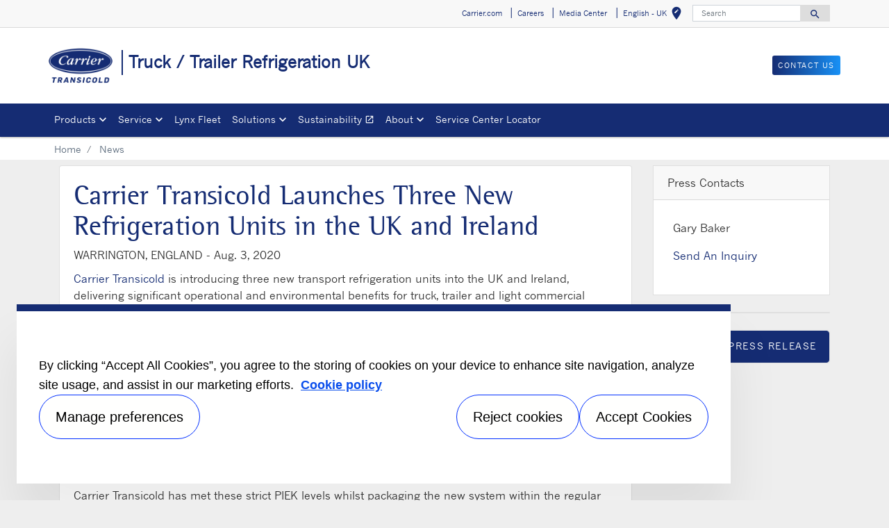

--- FILE ---
content_type: text/html; charset=utf-8
request_url: https://www.carrier.com/truck-trailer/en/uk/news/news-article/carrier_transicold_launches_three_new_refrigeration_units_uk_ireland.html
body_size: 7818
content:
<!DOCTYPE html>
<!--[if lt IE 7]><html class="no-js lt-ie9 lt-ie8 lt-ie7"><![endif]-->
<!--[if IE 7]><html class="no-js lt-ie9 lt-ie8"><![endif]-->
<!--[if IE 8]><html class="no-js lt-ie9"><![endif]-->
<!--[if gt IE 8]><!-->
<html class="no-js" lang="en">
<!--<![endif]-->
<head>
    <meta charset="UTF-8">
    <meta http-equiv="X-UA-Compatible" content="IE=edge">
    <meta name="viewport" content="width=device-width, initial-scale=1, shrink-to-fit=no">
    <link rel="shortcut icon" href="/truck-trailer/en/uk/system/v2411220725/favicon.ico" />
    <link href="https://www.googletagmanager.com" rel="preconnect">
    <link href="https://images.carriercms.com" rel="preconnect">
    <link href="//s7.addthis.com" rel="preconnect">
    <link rel="preload" href="/truck-trailer/en/uk/system/v2411220725/assets/fonts/MaterialIcons-Regular.woff2" as="font" type="font/woff2" crossorigin>
        <link rel="preload" href="   " as="image">
            <link rel="preload" href="   " as="image">
            <title>Carrier Transicold Launches Three New Refrigeration Units in the UK and Ireland</title>
                <meta name="googlebots" content="index, follow, noodp" />
        <meta name="robots" content="index,follow" />
    <link rel="canonical" href="https://www.carrier.com/truck-trailer/en/uk/news/news-article/carrier_transicold_launches_three_new_refrigeration_units_uk_ireland.html" />
    <meta property="og:type" content="website" />
    <meta property="og:locale" content="en_UK" />
    <meta property="og:site_name" content="Carrier" />
        <meta property="og:image" content="https://images.carriercms.com/image/upload/h_200/v1576864320/common/logos/carrier-transicold-logo.png" />
    <meta property="og:url" content="https://www.carrier.com/truck-trailer/en/uk/news/news-article/carrier_transicold_launches_three_new_refrigeration_units_uk_ireland.html" />
    <meta name="twitter:card" content="summary" />
    <meta name="twitter:site" content="Carrier" />
    <meta name="twitter:creator" content="Carrier" />
    <meta name="twitter:image" content="https://images.carriercms.com/image/upload/h_200/v1576864320/common/logos/carrier-transicold-logo.png" />

    
    <link rel="stylesheet" href="/truck-trailer/en/uk/system/v2411220725/assets/css/app.min.css">
    <link rel="stylesheet" href="/truck-trailer/en/uk/system/v2411220725/assets/css/global.min.css" />
    <link rel="stylesheet" href="/truck-trailer/en/uk/system/v2411220725/assets/css/style.min.css" />

<script type="text/javascript" src="https://cdn.cookielaw.org/consent/242d7fee-9f9d-4244-9b3b-53b2bcd7a03b/OtAutoBlock.js" ></script> <script src="https://cdn.cookielaw.org/scripttemplates/otSDKStub.js"  type="text/javascript" charset="UTF-8" data-domain-script="242d7fee-9f9d-4244-9b3b-53b2bcd7a03b" ></script> <script type="text/javascript"> function OptanonWrapper() { if($("#hdn_cookiepolicylink").length) {var cookiePolicyLink = $("#hdn_cookiepolicylink").val();$("#onetrust-consent-sdk #onetrust-banner-sdk #onetrust-policy-text a:first-child").attr("href", cookiePolicyLink);$("#onetrust-pc-sdk #ot-pc-content #ot-pc-desc .privacy-notice-link").attr("href", cookiePolicyLink);} } </script><link rel="stylesheet" href="/truck-trailer/en/uk/system/v2411220725/assets/css/fonts.min.css">    </head>
<body>
    <a class="skip-main bg-primary text-white" href="#main-content"></a>
    <input type='hidden' id='hdn_gaAccount' value="UA-63188050-14,G-K2LFBTET7H" />
    <input type='hidden' id='hdn_gtmcontainerid' value="GTM-N2TKTQHL" />
    <input type='hidden' id='hdn_ooyala_playerID' value="a15b2c6987d84209a6de2702ccb2c3ed" />

        <input type="hidden" id="hdnLocationTitleUrl" value="/truck-trailer/en/uk/Location/GetLocationTitle" />
        <input type="hidden" name="locationSelectorUrl" id="locationSelectorUrl" value="/truck-trailer/en/uk/Json/GetFromCategory/" />
            <input type='hidden' id='hdn_cookiepolicylink' value="/truck-trailer/en/uk/legal/cookie-policy/" />

    

<header>
    <div class="container-fluid fixed-top px-0 ct-header-basic">
        
 <!-- Call to Action on Tablet & Mobile -->
<div class="ct-header-basic-cta">
    <div class="row d-block d-md-none bg-light">
        <div class="col">
                            <a class="btn btn-primary btn-sm btn-block" role="button" href="/truck-trailer/en/uk/contact-us/">
                    Contact us
                </a>
        </div>
    </div>
</div>    

    <div class="ct-header-basic-secondary">
    <div class="container ">
        <div class="d-none d-md-block">
            <nav class="navbar navbar-expand-md navbar-light bg-light" id="navHeader">
                <div id="navbarNavDropdown2" class="navbar-collapse collapse">


<ul class="navbar-nav ml-auto">
            <li class="nav-item">
                <a class="btn" href="https://www.carrier.com/carrier/en/us/" target="_blank" role="button">
                    Carrier.com
                </a>
            </li>
            <li class="nav-item">
                <a class="btn" href="https://jobs.carrier.com/" target="_self" role="button">
                    Careers
                </a>
            </li>
            <li class="nav-item">
                <a class="btn" href="/truck-trailer/en/uk/news/" target="_self" role="button">
                    Media Center
                </a>
            </li>
            <li class="nav-item">
            <button id="btnLocationTitle" class="btn btn-link" role="button" data-toggle="modal" data-target="#selectRegion">
                <i class="material-icons align-middle">edit_location<span class="sr-only">Select your location</span></i>
            </button>
        </li>

</ul>




<form id="searchForm" class="navbar-form navbar-right" method="get">
    <input type="hidden" id="formURL" value="/truck-trailer/en/uk/search.html" />
    <div class="input-group">
        <input name="q" id="q" type="text" class="form-control" placeholder="Search" aria-label="Search" autocomplete="new search text">
        <label for="q" class="sr-only">Search</label>
        <div class="input-group-append">
            <button id="btnSearch" class="btn" type="button">
                <i class="material-icons align-bottom">search<span class="sr-only">Search for information</span></i>
            </button>
        </div>
    </div>
        <input type="hidden" id="product-suggestions-url" value="/truck-trailer/en/uk/SearchSuggestions/Products" />
        <div class="search-autofill d-none">
            <div>
                <div class="search-autofill-header">Suggested Searches:</div>
                <div id="search-suggestions" class="suggestion-products"></div>
            </div>
        </div>
</form>

                </div>
            </nav>
        </div>
    </div>
</div>


<div class="container ct-header-basic-brand-bar">
    <nav class="navbar navbar-expand-md navbar-light bg-light">
        <!-- Branding on Desktop, Tablet & Mobile -->
        <a href="/truck-trailer/en/uk/" class="ct-brand-logo-link">


        <img class="cld-responsive ct-brand-logo" data-src="https://images.carriercms.com/image/upload/h_150,q_100,f_auto/v1576864320/common/logos/carrier-transicold-logo.png" alt="carrier-transicold-logo" loading="lazy" />






            <div class="d-none d-sm-inline-block">Truck / Trailer Refrigeration UK</div>
        </a>
        
        <!-- Hamburger on Tablet & Mobile -->
        <div class="ml-auto">
            <div class="btn-group">
                <button class="btn navbar-toggler" type="button" data-toggle="collapse"
                        data-target="#navbarNavDropdown3" aria-controls="navbarNavDropdown3"
                        aria-expanded="false" aria-label="Toggle navigation">
                    <i class="material-icons open-search">search<span class="sr-only">Search for information</span></i>
                    <i class="material-icons close-search d-none">close<span class="sr-only">Close Search for information</span></i>
                </button>
                <button class="btn navbar-toggler hamburgerMenu" type="button" data-toggle="collapse"
                        data-target="#navbarNavDropdown1" aria-controls="navbarNavDropdown1"
                        aria-expanded="false" aria-label="Toggle navigation">
                    <i class="material-icons open-menu">
                        menu<span class="sr-only">Menu.</span>
                    </i><small class="font-weight-light"><br>Menu</small>
                    <i class="material-icons close-menu d-none">
                        close<span class="sr-only">close</span>
                    </i>

                </button>
            </div>
        </div>

        <!-- Call to Action on Desktop -->
        <div class="ml-auto d-none d-md-block">
                            <a class="btn btn-primary btn-sm float-right" role="button" href="/truck-trailer/en/uk/contact-us/" target="_self">
                    Contact us
                </a>
        </div>
    </nav>
</div>


<div class="container-fluid ct-header-basic-primary">
    <div class="container">
        <nav class="navbar navbar-expand-md navbar-light bg-light"  id="siteMainMenu">

            <div id="navbarNavDropdown1" class="collapse navbar-collapse">
                <ul class="navbar-nav mr-auto" >
                            <li class="dropdown nav-item position-relative">
                                <a class="nav-link dropdown-toggle" href="/truck-trailer/en/uk/products/" id="navbarDropdown1" role="button" data-toggle="dropdown" aria-haspopup="true" aria-expanded="false">Products<span class="sr-only"></span></a>

                                <div class="dropdown-menu row" aria-labelledby="navbarDropdown1">
                                        <div class="col-md-3 display-md-table-cell">

    <ul class="ct-menusub-basic-header mr-auto submenu-title">
            <li class="nav-item link-text-strong">
                    <a href="/truck-trailer/en/uk/products/" target="_self" class="nav-link">
                        All Products
                    </a>
            </li>

    </ul>


    <ul class="ct-menusub-basic-header mr-auto submenu-title">
            <li class="nav-item link-text-strong">
                    <a href="/truck-trailer/en/uk/products/eu-truck-trailer/trailer/" target="_self" class="nav-link">
                        Trailer
                    </a>
            </li>

                <li class="nav-item link-text-indent">
                    <a href="/truck-trailer/en/uk/products/eu-truck-trailer/trailer/Vector-S-15/Vector-S-15-Showcase.html" target="_self" class="nav-link">
                        Vector® S 15
                    </a>
                </li>
                <li class="nav-item link-text-indent">
                    <a href="/truck-trailer/en/uk/products/eu-truck-trailer/trailer/vector-he-17/" target="_self" class="nav-link">
                        Vector® HE 17
                    </a>
                </li>
                <li class="nav-item link-text-indent">
                    <a href="/truck-trailer/en/uk/products/eu-truck-trailer/trailer/vector-high-efficiency-19/vector-he-19-showcase.html" target="_self" class="nav-link">
                        Vector® HE 19
                    </a>
                </li>
                <li class="nav-item link-text-indent">
                    <a href="/truck-trailer/en/uk/products/eu-truck-trailer/trailer/vector/" target="_self" class="nav-link">
                        Vector®
                    </a>
                </li>
    </ul>

                                                                                    </div>
                                        <div class="col-md-3 display-md-table-cell">

    <ul class="ct-menusub-basic-header mr-auto submenu-title">
            <li class="nav-item link-text-strong">
                    <a href="/truck-trailer/en/uk/products/eu-truck-trailer/truck/" target="_self" class="nav-link">
                        Truck
                    </a>
            </li>

                <li class="nav-item link-text-indent">
                    <a href="/truck-trailer/en/uk/products/eu-truck-trailer/truck/supra-he-series/" target="_self" class="nav-link">
                        Supra® HE
                    </a>
                </li>
                <li class="nav-item link-text-indent">
                    <a href="/truck-trailer/en/uk/products/eu-truck-trailer/truck/supra/" target="_self" class="nav-link">
                        Supra®
                    </a>
                </li>
                <li class="nav-item link-text-indent">
                    <a href="/truck-trailer/en/uk/products/eu-truck-trailer/truck/syberia/" target="_self" class="nav-link">
                        Syberia
                    </a>
                </li>
                <li class="nav-item link-text-indent">
                    <a href="/truck-trailer/en/uk/products/eu-truck-trailer/truck/iceland/" target="_self" class="nav-link">
                        Iceland
                    </a>
                </li>
    </ul>

                                                                                    </div>
                                        <div class="col-md-3 display-md-table-cell">

    <ul class="ct-menusub-basic-header mr-auto submenu-title">
            <li class="nav-item link-text-strong">
                    <a href="/truck-trailer/en/uk/products/eu-truck-trailer/lcv/" target="_self" class="nav-link">
                        LCV
                    </a>
            </li>

                <li class="nav-item link-text-indent">
                    <a href="/truck-trailer/en/uk/products/eu-truck-trailer/lcv/citimax-range/" target="_self" class="nav-link">
                        Citimax
                    </a>
                </li>
                <li class="nav-item link-text-indent">
                    <a href="/truck-trailer/en/uk/products/eu-truck-trailer/lcv/citimax-d/" target="_self" class="nav-link">
                        Citimax D
                    </a>
                </li>
                <li class="nav-item link-text-indent">
                    <a href="/truck-trailer/en/uk/products/eu-truck-trailer/lcv/Neos/" target="_self" class="nav-link">
                        Neos
                    </a>
                </li>
                <li class="nav-item link-text-indent">
                    <a href="/truck-trailer/en/uk/products/eu-truck-trailer/lcv/pulsor-series/" target="_self" class="nav-link">
                        Pulsor®
                    </a>
                </li>
                <li class="nav-item link-text-indent">
                    <a href="/truck-trailer/en/uk/products/eu-truck-trailer/lcv/vatna-200-h-b/" target="_self" class="nav-link">
                        Vatna
                    </a>
                </li>
                <li class="nav-item link-text-indent">
                    <a href="/truck-trailer/en/uk/products/eu-truck-trailer/lcv/xarios-series/" target="_self" class="nav-link">
                        Xarios®
                    </a>
                </li>
                <li class="nav-item link-text-indent">
                    <a href="/truck-trailer/en/uk/products/eu-truck-trailer/lcv/zephyr-30s/" target="_self" class="nav-link">
                        Zephyr
                    </a>
                </li>
    </ul>

                                                                                    </div>
                                        <div class="col-md-3 display-md-table-cell">

    <ul class="ct-menusub-basic-header mr-auto submenu-title">
            <li class="nav-item link-text-strong">
                    <a href="/truck-trailer/en/uk/products/eu-truck-trailer/Electric_and_sustainable_cold_chain/Electrification.html" target="_self" class="nav-link">
                        Electric solutions
                    </a>
            </li>

                <li class="nav-item link-text-indent">
                    <a href="/truck-trailer/en/uk/products/eu-truck-trailer/trailer/vector-ecool/" target="_self" class="nav-link">
                        Vector eCool
                    </a>
                </li>
                <li class="nav-item link-text-indent">
                    <a href="/truck-trailer/en/uk/products/eu-truck-trailer/lcv/Pulsor-eCool/" target="_self" class="nav-link">
                        Pulsor eCool
                    </a>
                </li>
                <li class="nav-item link-text-indent">
                    <a href="/truck-trailer/en/uk/products/eu-truck-trailer/truck/Syberia_eCool/" target="_self" class="nav-link">
                        Syberia eCool
                    </a>
                </li>
                <li class="nav-item link-text-indent">
                    <a href="/truck-trailer/en/uk/products/eu-truck-trailer/lcv/Neos_eCool/" target="_self" class="nav-link">
                        Neos eCool
                    </a>
                </li>
    </ul>


    <ul class="ct-menusub-basic-header mr-auto submenu-title">
            <li class="nav-item link-text-strong">
                    <a href="/truck-trailer/en/uk/products/eu-truck-trailer/Electric_and_sustainable_cold_chain/" target="_self" class="nav-link">
                        Alternative energy sources
                    </a>
            </li>

                <li class="nav-item link-text-indent">
                    <a href="/truck-trailer/en/uk/products/eu-truck-trailer/E-Drive/" target="_self" class="nav-link">
                        E-Drive technology
                    </a>
                </li>
                <li class="nav-item link-text-indent">
                    <a target="_self" class="nav-link">
                        Engineless solutions
                    </a>
                </li>
                <li class="nav-item link-text-indent">
                    <a href="/truck-trailer/en/uk/products/eu-truck-trailer/accessories/Solar-panel/" target="_self" class="nav-link">
                        Solar panel
                    </a>
                </li>
    </ul>

                                                                                    </div>
                                        <div class="col-md-3 display-md-table-cell">

    <ul class="ct-menusub-basic-header mr-auto submenu-title">
            <li class="nav-item link-text-strong">
                    <a href="https://comms.carriertransicold.eu/Carrier-Transicold-eCatalog" target="_blank" class="nav-link">
                        eCatalog
                    </a>
            </li>

    </ul>


    <ul class="ct-menusub-basic-header mr-auto submenu-title">
            <li class="nav-item link-text-strong">
                    <a href="/truck-trailer/en/uk/products/eu-truck-trailer/accessories/" target="_self" class="nav-link">
                        Accessories
                    </a>
            </li>

                <li class="nav-item link-text-indent">
                    <a href="/truck-trailer/en/uk/products/eu-truck-trailer/accessories/Data_management/" target="_self" class="nav-link">
                        Data management
                    </a>
                </li>
                <li class="nav-item link-text-indent">
                    <a href="/truck-trailer/en/uk/products/eu-truck-trailer/accessories/Fuel_management/" target="_self" class="nav-link">
                        Fuel management
                    </a>
                </li>
                <li class="nav-item link-text-indent">
                    <a href="/truck-trailer/en/uk/products/eu-truck-trailer/accessories/Power_management/" target="_self" class="nav-link">
                        Power management
                    </a>
                </li>
                <li class="nav-item link-text-indent">
                    <a href="/truck-trailer/en/uk/products/eu-truck-trailer/accessories/Temperature_management/" target="_self" class="nav-link">
                        Temperature management
                    </a>
                </li>
                <li class="nav-item link-text-indent">
                    <a href="/truck-trailer/en/uk/products/eu-truck-trailer/accessories/Unit_management/" target="_self" class="nav-link">
                        Unit management
                    </a>
                </li>
    </ul>

                                                                                    </div>

                                </div>
                            </li>
                            <li class="dropdown nav-item position-relative">
                                <a class="nav-link dropdown-toggle" href="/truck-trailer/en/uk/service-support/" id="navbarDropdown2" role="button" data-toggle="dropdown" aria-haspopup="true" aria-expanded="false">Service<span class="sr-only"></span></a>

                                <div class="dropdown-menu row" aria-labelledby="navbarDropdown2">
                                        <div class="col-md-3 display-md-table-cell">

    <ul class="ct-menusub-basic-header mr-auto submenu-title">
            <li class="nav-item link-text-strong">
                    <a href="/truck-trailer/en/uk/service-support/" target="_self" class="nav-link">
                        Service offers
                    </a>
            </li>

                <li class="nav-item link-text-indent">
                    <a href="/truck-trailer/en/uk/service-support/BluEdge/" target="_self" class="nav-link">
                        BluEdge - Service contract
                    </a>
                </li>
                <li class="nav-item link-text-indent">
                    <a href="/truck-trailer/en/uk/service-support/OneCALL/" target="_self" class="nav-link">
                        oneCALL - 24/7 Assistance
                    </a>
                </li>
                <li class="nav-item link-text-indent">
                    <a href="/truck-trailer/en/uk/service-support/OneCALL/index1.html" target="_self" class="nav-link">
                        oneCALL - toll numbers
                    </a>
                </li>
                <li class="nav-item link-text-indent">
                    <a href="/truck-trailer/en/uk/service-support/Performance_Parts/" target="_self" class="nav-link">
                        Performance Parts
                    </a>
                </li>
                <li class="nav-item link-text-indent">
                    <a target="_self" class="nav-link">
                        LYNX Fleet - Service offer
                    </a>
                </li>
    </ul>


    <ul class="ct-menusub-basic-header mr-auto submenu-title">
            <li class="nav-item link-text-strong">
                    <a href="/truck-trailer/en/uk/contact-us/service-center-locator/" target="_self" class="nav-link">
                        Service center locator
                    </a>
            </li>

    </ul>

                                                                                    </div>

                                </div>
                            </li>
                            <li class="nav-item">
                                <a class="nav-link" target="_self" href="https://www.carrier.com/truck-trailer/en/eu/service-support/LYNX_fleet/" id="navbarDropdown3">Lynx Fleet
                                </a>
                            </li>
                            <li class="dropdown nav-item position-relative">
                                <a class="nav-link dropdown-toggle" href="/truck-trailer/en/uk/solutions/" id="navbarDropdown4" role="button" data-toggle="dropdown" aria-haspopup="true" aria-expanded="false">Solutions<span class="sr-only"></span></a>

                                <div class="dropdown-menu row" aria-labelledby="navbarDropdown4">
                                        <div class="col-md-3 display-md-table-cell">

    <ul class="ct-menusub-basic-header mr-auto submenu-title">
            <li class="nav-item link-text-strong">
                    <a href="/truck-trailer/en/uk/solutions/" target="_self" class="nav-link">
                        Solutions
                    </a>
            </li>

                <li class="nav-item link-text-indent">
                    <a href="/truck-trailer/en/uk/solutions/city/" target="_self" class="nav-link">
                        City
                    </a>
                </li>
                <li class="nav-item link-text-indent">
                    <a href="/truck-trailer/en/uk/solutions/retail/" target="_self" class="nav-link">
                        Retail
                    </a>
                </li>
                <li class="nav-item link-text-indent">
                    <a href="/truck-trailer/en/uk/solutions/extreme-climates/" target="_self" class="nav-link">
                        Extreme Climates
                    </a>
                </li>
                <li class="nav-item link-text-indent">
                    <a href="/truck-trailer/en/uk/solutions/pharmaceutical/" target="_self" class="nav-link">
                        Pharmaceutical
                    </a>
                </li>
                <li class="nav-item link-text-indent">
                    <a href="/truck-trailer/en/uk/solutions/flowers/" target="_self" class="nav-link">
                        Flowers
                    </a>
                </li>
                <li class="nav-item link-text-indent">
                    <a href="/truck-trailer/en/uk/solutions/Case-study/" target="_self" class="nav-link">
                        Case studies
                    </a>
                </li>
    </ul>

                                                                                    </div>

                                </div>
                            </li>
                            <li class="nav-item">
                                <a class="nav-link" target="_blank" href="https://www.carrier.com/refrigeration/en/worldwide/sustainability/" id="navbarDropdown5">Sustainability
                                        <i class="material-icons align-bottom">open_in_new
                                                <span class="sr-only">Opens in a new window</span>
                                        </i>
                                </a>
                            </li>
                            <li class="dropdown nav-item position-relative">
                                <a class="nav-link dropdown-toggle" href="#" id="navbarDropdown6" role="button" data-toggle="dropdown" aria-haspopup="true" aria-expanded="false">About<span class="sr-only"></span></a>

                                <div class="dropdown-menu row" aria-labelledby="navbarDropdown6">
                                        <div class="col-md-3 display-md-table-cell">

    <ul class="ct-menusub-basic-header mr-auto submenu-title">
            <li class="nav-item link-text-strong">
                    <a href="/truck-trailer/en/uk/about/" target="_self" class="nav-link">
                        About Carrier
                    </a>
            </li>

                <li class="nav-item link-text-indent">
                    <a href="/truck-trailer/en/uk/about/about-carrier-transicold/" target="_self" class="nav-link">
                        About Carrier Transicold
                    </a>
                </li>
                <li class="nav-item link-text-indent">
                    <a href="/truck-trailer/en/uk/cool-by-carrier/" target="_self" class="nav-link">
                        Delivering Confidence
                    </a>
                </li>
                <li class="nav-item link-text-indent">
                    <a href="/truck-trailer/en/uk/about/core-values/" target="_self" class="nav-link">
                        Core Values
                    </a>
                </li>
                <li class="nav-item link-text-indent">
                    <a href="/truck-trailer/en/uk/about/willis-carrier/" target="_self" class="nav-link">
                        Willis Carrier
                    </a>
                </li>
                <li class="nav-item link-text-indent">
                    <a href="/truck-trailer/en/uk/about/history/" target="_self" class="nav-link">
                        History
                    </a>
                </li>
                <li class="nav-item link-text-indent">
                    <a href="https://secure.ethicspoint.com/domain/media/en/gui/69582/index.html" target="_blank" class="nav-link">
                        Speak Up
                    </a>
                </li>
    </ul>

                                                                                    </div>

                                </div>
                            </li>
                            <li class="nav-item">
                                <a class="nav-link" target="_self" href="/truck-trailer/en/uk/contact-us/service-center-locator/" id="navbarDropdown7">Service Center Locator
                                </a>
                            </li>
                </ul>
            </div>
        
            <div id="navbarNavDropdown3" class="navbar-collapse collapse">
                <div class="row d-block d-md-none">
                    <div class="col">
                        <form name="searchFormMobile" id="searchFormMobile" method="get">
                            <div class="input-group">
                                <input type="text" class="form-control" id="searchBoxMobile">
                                <label for="searchBoxMobile" class="sr-only"></label>
                                <div class="input-group-append">
                                    <button class="btn" type="button" id="btnSearchResults">
                                        <i class="material-icons align-bottom">search<span class="sr-only">Search</span></></i>
                                    </button>
                                </div>
                            </div>
                        </form>
                    </div>
                </div>
            </div>
        </nav>
    </div>
</div>


    </div>
</header>








<main class="header-static-margin">
    <section id="main-content" class="pt-one-col">
    <div class="container-fluid ct-breadcrumb-a">
        <div class="container">


        <nav class="ct_breadcrumb-a d-none d-md-block" aria-label="breadcrumb">
            <ol class="breadcrumb" itemscope itemtype="http://schema.org/BreadcrumbList">

                    <li class="breadcrumb-item" itemprop="itemListElement" itemscope itemtype="http://schema.org/ListItem">

                        <span id="breadcrumb(1)" itemprop="name">
                            <a itemprop="item" href="/truck-trailer/en/uk/">
                                Home
                            </a>

                            <span content="Home" itemprop="name" aria-hidden="true"></span>
                        </span>
                        <meta itemprop="position" content="1" />
                    </li>
                                            <li class="breadcrumb-item" itemprop="itemListElement" itemscope itemtype="http://schema.org/ListItem">
                                <span itemprop="name" id="breadcrumb(2)">News</span>
                                <meta itemprop="position" content="2" />
                            </li>
            </ol>

        </nav>
            <nav class="ct_breadcrumb-b d-block d-md-none" aria-label="breadcrumb">
                <ol class="breadcrumb">
                            <li class="breadcrumb-item active">
                                <i class="material-icons align-bottom">keyboard_arrow_left<span class="sr-only">Arrow back</span></i>
                                <a href="/truck-trailer/en/uk/">
                                    <span>Home</span>
                                </a>
                            </li>


                </ol>
            </nav>



        </div>
    </div>
        




<div class="container py-2 ct-news-article">
    <div class="row">
        <article class="col-md-9 pb-4">
            <div class="row">
                <div class="col-12">
                    <div class="card">
                        <div class="card-body">
                            <h1>
                                Carrier Transicold Launches Three New Refrigeration Units in the UK and Ireland
                            </h1>
                            <p>
                                <span class="text-uppercase">
                                    WARRINGTON, England -
                                </span>
                                <time datetime=" Aug. 3, 2020" pubdate=" Aug. 3, 2020" class="date">Aug. 3, 2020</time>
                            </p>

                            <div class="card-subtitle">
                            </div>

                            <div class="card-text">
<p><a href="http://www.carriertransicold.co.uk/" target="_blank">Carrier Transicold</a> is introducing three new transport refrigeration units into the UK and Ireland, delivering significant operational and environmental benefits for truck, trailer and light commercial vehicle fleets. Carrier Transicold is a part of Carrier Global Corporation (NYSE: CARR), a leading global provider of innovative heating, ventilating and air conditioning (HVAC), refrigeration, fire, security and building automation technologies.</p>
<p>The new models include the first PIEK-certified version of its flagship Vector® HE 19 (High Efficiency) trailer unit, which will now operate below 60 decibels, the equivalent of normal conversation, in either a mono or multi-temperature configuration.</p>
<p>“Our new PIEK-compliant Vector HE 19 takes quiet-running to a new level, being perfect for fleets making frequent night-time deliveries to stores in residential areas,” said Scott Dargan, managing director, Northern Europe, Carrier Transicold.</p>
<p>Carrier Transicold has met these strict PIEK levels whilst packaging the new system within the regular Vector HE 19 chassis. The previous generation PIEK-certified Vector 1950 City had its diesel engine housed in an insulated cabinet underneath the trailer.</p>
<p>Available now, the new PIEK-certified Vector HE 19 is an addition to the range, offering operators the same 10% reduction in weight, 19% reduction in energy consumption and up to 30% reduction in fuel consumption versus the previous generation Vector 1950.</p>
<p>Also debuting in the UK and Ireland this year will be the new Xarios® 8 refrigeration system which is ideal for the larger rigid truck market. The Xarios 8 unit has improved efficiency and a third more cooling capacity compared to the current Xarios 600, along with a very low refrigerant charge, a new evaporator ventilation motor and brushless condenser ventilation system to reduce wear on parts, and lower maintenance costs. Additionally, its shell is manufactured by injection moulding, reducing manufacturing steps and improving the build process.</p>
<p>“The new Xarios 8 fits perfectly between the current Xarios 600 and our engineless ICELAND system, enabling us to offer a high capacity direct-drive system which is ideal for larger trucks used in urban distribution,” said Dargan.</p>
<p>The third new model Carrier Transicold will bring to market is the Neos® HE 100 S for light commercial vehicles. This electrically driven system optimises energy consumption, while maintaining a cooling capacity and look almost equivalent to the standard Neos 100 S system.</p>
<p>The unit features new technology, enabling a 35% reduction in energy consumption to 58 amps. It also offers precise temperature control of an insulated load space, varying in size from two to 6m3</p>
<p>For more information on Carrier Transicold and its products and services in the UK, visit <a href="http://www.carriertransicold.co.uk/" target="_blank">carriertransicold.co.uk</a>. Follow Carrier Transicold on Twitter at <a href="https://twitter.com/smartcoldchain" target="_blank">@SmartColdChai</a>n or on LinkedIn at <a href="https://www.linkedin.com/company/carrier-transicold/" target="_blank">Carrier Transicold Truck Trailer Refrigeration</a>.</p>
<p><strong>About Carrier Transicold</strong>
<br />
Carrier Transicold helps improve transport and shipping of temperature-controlled cargoes with a complete line of equipment and services for refrigerated transport and cold chain visibility. For more than 50 years, Carrier Transicold has been an industry leader, providing customers around the world with advanced, energy-efficient and environmentally sustainable container refrigeration systems and generator sets, direct-drive and diesel truck units, and trailer refrigeration systems. Carrier Transicold is a part of Carrier Global Corporation, a leading global provider of innovative HVAC, refrigeration, fire, security and building automation technologies. For more information, visit <a href="http://www.carriertransicold.co.uk/">www.carriertransicold.co.uk/</a>. Follow Carrier on Twitter: <a href="https://twitter.com/SmartColdChain">@SmartColdChain</a> or on LinkedIn at <a href="https://www.linkedin.com/company/carrier-transicold-container-refrigeration/">Carrier Transicold Container Refrigeration</a>.</p>
<p class="text-center"><div class="cld-responsive img-fluid"><img class='cld-responsive img-fluid' data-src='https://images.carriercms.com/image/upload/w_500,c_lfill,f_auto/v1596546223/carrier/carrier-global/news/news-article/2020/CTUK-310-Carrier-Transicold-Xarios-8.jpg' class='cld-responsive img-fluid' data-src='https://images.carriercms.com/image/upload/w_auto,f_auto/v1596042973/carrier/carrier-global/news/news-article/2020/geofence-antwerp-carrier-transicold-TripLINK.jpg' title='CTUK-310-Carrier-Transicold-Xarios-8' alt='CTUK-310-Carrier-Transicold-Xarios-8' style='width: 500px; height: auto;'/></div>

<br />
<em>The new Xarios® 8 refrigeration system has improved efficiency and a third more cooling capacity compared to the current Xarios 600, making it ideal for the larger rigid truck market.</em></p>
<p class="text-center"><div class="cld-responsive img-fluid"><img class='cld-responsive img-fluid' data-src='https://images.carriercms.com/image/upload/w_500,c_lfill,f_auto/v1596546223/carrier/carrier-global/news/news-article/2020/CTUK-310-Carrier-Transicold-Vector-HE-19-1200x1692.jpg' class='cld-responsive img-fluid' data-src='https://images.carriercms.com/image/upload/w_auto,f_auto/v1596042973/carrier/carrier-global/news/news-article/2020/geofence-antwerp-carrier-transicold-TripLINK.jpg' title='CTUK-310-Carrier-Transicold-Vector-HE-19-1200x1692' alt='CTUK-310-Carrier-Transicold-Vector-HE-19-1200x1692' style='width: 500px; height: auto;'/></div>

<br />
<em>The new PIEK-certified version of Carrier Transicold’s flagship Vector® HE 19 (High Efficiency) trailer unit, operating below 60 decibels whilst still being packaged within the regular Vector HE 19 chassis.</em></p>
                            </div>
                            <div class="text-center">
                                <figure>
                                </figure>
                            </div>
                        </div>
                        <div class="card-footer bg-white">
                            <a class="btn btn-secondary" aria-label="Back" role="button" onclick="redirectUrl()">
                                Back
                            </a>
                        </div>
                    </div>
                </div>
            </div>
        </article>
        <aside class="col-md-3">
                <section class="pb-4" id="ct-press-contacts">
                    <div class="card">
                        <div class="card-header bg-white">
                            <span>Press Contacts</span>
                        </div>

                        <div class="card-body">
                                    <div class="p-2 ">
                                        <p>
                                            
                                                <span>Gary Baker</span>


                                        <p><a href="/truck-trailer/en/uk/contact-us">Send An Inquiry</a>
                                        </p>
                                        </p>
                                    </div>

                        </div>
                    </div>
                </section>
            <!-- Twitter functionality integration start -->
<section class="pb-4">
    <div class="card">
        <a class="twitter-timeline" href="https://twitter.com/carrier" data-tweet-limit="3" data-link-color="#7aa72d">

        </a>
        
    </div>
</section>
            <!-- Twitter functionality integration end -->
                <section class="pb-4">
                    <div class="card">
                        <a href="javascript:void(0);" onclick="javascript:document.location = 'mailto:?body='+document.location.href;" class="btn btn-secondary w-100 text-left">
                            <i class="material-icons icon-lg align-middle">email<span class="sr-only">Email</span></i>
                            Email press release
                        </a>
                    </div>
                </section>
                    </aside>
    </div>
</div>



        
    </section>
</main>


        <div class="footer-region">

<footer class="container-fluid ct-footer-power-basic">
    <div class="container">
            <div class="row">
                        <div class="col-md-2 h-100">
                            









<p class="text-Center"><a href="https://www.corporate.carrier.com/"><img class="img-fluid cld-responsive" data-src="https://images.carriercms.com/image/upload/w_150,q_100/v1573562016/common/logos/carrier-corp-logo.png" alt="Carrier Corporate Logo" /></a></p>    <p>
    </p>


                        </div>
                        <div class="col-md-2 h-100">
                            


    <ul class="ct-menusub-basic-header mr-auto submenu-title">
            <li class="nav-item link-text-strong">
Products            </li>

                <li class="nav-item link-text-indent">
                    <a href="/truck-trailer/en/uk/products/eu-truck-trailer/trailer/" target="_self" class="nav-link">
                        Trailer
                    </a>
                </li>
                <li class="nav-item link-text-indent">
                    <a href="/truck-trailer/en/uk/products/eu-truck-trailer/truck/" target="_self" class="nav-link">
                        Truck
                    </a>
                </li>
                <li class="nav-item link-text-indent">
                    <a href="/truck-trailer/en/uk/products/eu-truck-trailer/lcv/" target="_self" class="nav-link">
                        LCV
                    </a>
                </li>
                <li class="nav-item link-text-indent">
                    <a href="/truck-trailer/en/uk/news/literature/" target="_self" class="nav-link">
                        Literature
                    </a>
                </li>
    </ul>

                        </div>
                        <div class="col-md-2 h-100">
                            


    <ul class="ct-menusub-basic-header mr-auto submenu-title">
            <li class="nav-item link-text-strong">
Service            </li>

                <li class="nav-item link-text-indent">
                    <a href="/truck-trailer/en/uk/contact-us/service-center-locator/" target="_self" class="nav-link">
                        Service Center Locator
                    </a>
                </li>
                <li class="nav-item link-text-indent">
                    <a href="/truck-trailer/en/uk/service-support/BluEdge/" target="_self" class="nav-link">
                        BluEdge™ Service Offers
                    </a>
                </li>
                <li class="nav-item link-text-indent">
                    <a href="/truck-trailer/en/uk/service-support/OneCALL/" target="_self" class="nav-link">
                        24/7 Assistance
                    </a>
                </li>
    </ul>

                        </div>
                        <div class="col-md-2 h-100">
                            




    <ul class="ct-menusub-basic-header mr-auto submenu-title">
            <li class="nav-item link-text-strong">
About Us            </li>

                <li class="nav-item link-text-indent">
                    <a href="/truck-trailer/en/uk/careers/" target="_self" class="nav-link">
                        Careers
                    </a>
                </li>
                <li class="nav-item link-text-indent">
                    <a href="/truck-trailer/en/uk/news/" target="_self" class="nav-link">
                        Media Center
                    </a>
                </li>
                <li class="nav-item link-text-indent">
                    <a href="/truck-trailer/en/uk/careers/equality-index/" target="_self" class="nav-link">
                        Equality Index
                    </a>
                </li>
    </ul>



                        </div>
                        <div class="col-md-2 h-100">
                            

    <a href="/truck-trailer/en/uk/cool-by-carrier/" target="_self">
        

        <img class="cld-responsive img-fluid" data-src="https://images.carriercms.com/image/upload/w_auto,q_auto,f_auto/v1560945019/carrier/truck-trailer-refrigeration/logos/cool-by-carrier-logo.jpg" alt="cool-by-carrier-logo" loading="lazy" />







    </a>


                        </div>
                        <div class="col-md-2 h-100">
                            









    <p>
    </p>


                        </div>

            </div>
    </div>
</footer>

<footer class="container ct-deep-footer">

    <div class="row">
<div class="col text-center">
<div class="deepFooterLinks"><a class="" title="Privacy Notice" target="_self" href="/truck-trailer/en/uk/legal/privacy-notice/">Privacy notice</a> | <a class="" title="Terms of use" target="_self" href="/truck-trailer/en/uk/legal/terms-of-use/">Terms of use</a> | <a class="" title="UK Modern Slavery Act Statement" href="/truck-trailer/en/uk/legal/modern-slavery-act/">UK Modern Slavery Act Statement</a> | <a href="https://secure.ethicspoint.com/domain/media/en/gui/69582/index.html" target="_blank">Speak Up</a> | <a class="" title="Sitemap" target="_self" href="/truck-trailer/en/uk/sitemap/">Sitemap</a></div>
<div><a href="https://www.corporate.carrier.com/" target="_blank" rel="noopener">A Carrier Company</a></div>
<div>©2026 Carrier. All Rights Reserved.</div>
<div><a href="javascript:void(0)" class="ot-sdk-show-settings">Cookie Preferences</a></div>
</div>
</div>
</footer>




        </div>

    <script src="/truck-trailer/en/uk/system/v2411220725/assets/scripts/app.min.js"></script>
    <script type="text/javascript">
        var cl = cloudinary.Cloudinary.new({ cloud_name: "carrierweb" });
        cl.responsive();
    </script>
    <noscript>
        <iframe src="https://www.googletagmanager.com/ns.html?id=GTM-N2TKTQHL" title="Google Tag Manager" height="0" width="0" style="display:none;visibility:hidden"></iframe>
    </noscript>

<script src="/truck-trailer/en/uk/system/v2411220725/assets/scripts/newsarticle.min.js"></script><script src="/truck-trailer/en/uk/system/v2411220725/assets/scripts/dataLayerTruck.min.js"></script></body>
</html>

--- FILE ---
content_type: text/html; charset=utf-8
request_url: https://www.carrier.com/truck-trailer/en/uk/Location/GetLocationTitle
body_size: -177
content:
English - UK